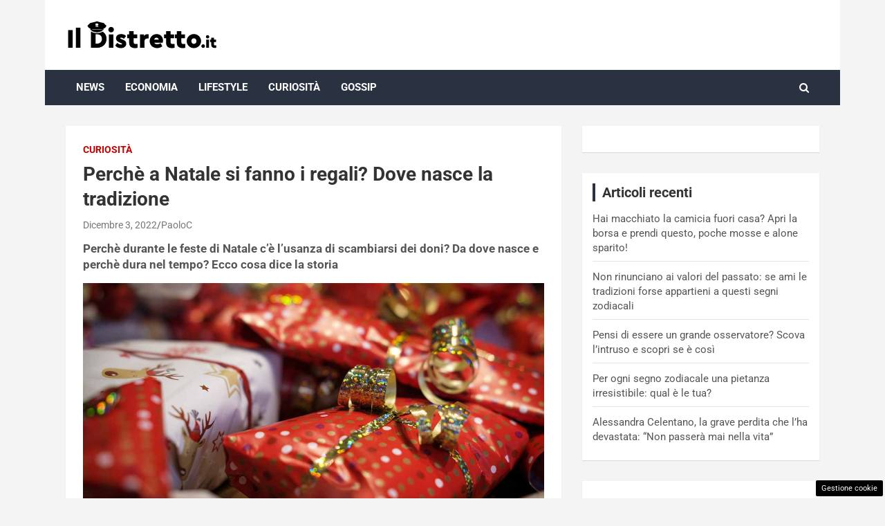

--- FILE ---
content_type: image/svg+xml
request_url: https://www.ildistretto.it/wp-content/uploads/2022/10/ildistretto.svg
body_size: 4181
content:
<?xml version="1.0" encoding="utf-8"?>
<!-- Generator: Adobe Illustrator 26.0.3, SVG Export Plug-In . SVG Version: 6.00 Build 0)  -->
<svg version="1.1" id="Livello_1" xmlns="http://www.w3.org/2000/svg" xmlns:xlink="http://www.w3.org/1999/xlink" x="0px" y="0px"
	 viewBox="0 0 719 133" style="enable-background:new 0 0 719 133;" xml:space="preserve">
<style type="text/css">
	.st0{fill:#FFFFFF;}
</style>
<path d="M11.57,43.49h21.42v82.2H11.57V43.49z"/>
<path d="M48.18,32.28H69.6v93.41H48.18V32.28z"/>
<path d="M193.14,84.34c0.23-14.85-6.95-26.72-18.2-33.75c-3.22,2.01-8.82,4.34-18.81,6.19c-2.79,0.51-5.61,0.77-8.43,0.77
	c-2.82,0-5.63-0.26-8.43-0.77c-10.88-2.01-16.57-4.6-19.63-6.73v75.64h28.65C173.47,126.06,193.52,108.63,193.14,84.34z
	 M148.19,106.39h-7.1V62.92h7.1c13.57,0,23.04,7.47,23.04,21.42C171.23,97.92,161.64,106.39,148.19,106.39z"/>
<path d="M214.69,28.67c7.35,0,13.2,5.6,13.2,12.7c0,6.97-5.85,12.58-13.2,12.58c-7.35,0-13.08-5.48-13.08-12.58
	C201.61,34.28,207.34,28.67,214.69,28.67z M204.1,63.42h21.42v62.27H204.1V63.42z"/>
<path d="M243.83,102.53c5.36,5.11,11.08,7.72,17.19,7.72c3.61,0,5.48-0.87,5.48-2.74c0-1.37-1-1.99-3.61-3.11l-6.97-2.86
	c-12.33-4.98-18.06-10.21-18.06-20.05c0-12.33,9.59-19.55,24.16-19.55c9.84,0,17.56,2.99,23.41,9.09l-10.09,13.08
	c-4.23-3.61-8.59-5.36-13.2-5.36c-2.86,0-4.36,0.75-4.36,2.37c0,1.37,1.25,2.24,4.23,3.36l6.23,2.49
	c12.45,4.98,18.18,9.71,18.18,19.55c0,6.35-2.37,11.46-7.22,15.19c-4.86,3.61-10.96,5.48-18.56,5.48
	c-11.08,0-20.92-4.36-26.78-11.96L243.83,102.53z"/>
<path d="M339.98,107.76v17.93c-4.11,1-8.34,1.49-12.58,1.49c-17.56,0-27.4-8.47-27.4-25.28V81.35h-9.47V63.42H300V48.47h21.42v14.95
	h16.69v17.93h-16.69v18.43c0,5.98,2.86,8.22,10.71,8.22L339.98,107.76z"/>
<path d="M392.28,82.35h-5.11c-9.84,0-14.82,4.48-14.82,14.95v28.4h-21.42V63.42h19.55v6.6c3.86-4.86,9.34-7.6,15.69-7.6
	c2.24,0,4.23,0.37,6.1,1V82.35z"/>
<path d="M418.81,102.03c2.37,4.73,6.97,7.1,13.95,7.1c5.6,0,10.96-1.62,16.32-4.86l7.72,14.57c-7.35,5.6-15.69,8.34-24.78,8.34
	c-20.3,0-35-14.2-35-32.63c0-18.31,14.7-32.63,33.25-32.63c17.93,0,29.77,13.45,29.77,29.52c0,3.74-0.5,7.22-1.37,10.59H418.81z
	 M439.73,88.08c-0.12-5.6-4.73-9.34-10.34-9.34c-5.36,0-9.71,3.36-11.33,9.34H439.73z"/>
<path d="M514.58,107.76v17.93c-4.11,1-8.34,1.49-12.58,1.49c-17.56,0-27.4-8.47-27.4-25.28V81.35h-9.47V63.42h9.47V48.47h21.42
	v14.95h16.69v17.93h-16.69v18.43c0,5.98,2.86,8.22,10.71,8.22L514.58,107.76z"/>
<path d="M565.52,107.76v17.93c-4.11,1-8.34,1.49-12.58,1.49c-17.56,0-27.4-8.47-27.4-25.28V81.35h-9.47V63.42h9.47V48.47h21.42
	v14.95h16.69v17.93h-16.69v18.43c0,5.98,2.86,8.22,10.71,8.22L565.52,107.76z"/>
<path d="M605.99,61.92c18.56-0.37,34.37,14.82,34,32.63c0.37,17.81-15.44,33-34,32.63c-18.56,0.37-34.25-14.82-33.88-32.63
	C571.74,76.75,587.44,61.55,605.99,61.92z M606.12,81.6c-7.1,0-12.08,5.36-12.08,12.95c0,7.85,4.98,12.95,12.08,12.95
	c6.97,0,11.96-5.48,11.96-12.95C618.07,87.08,612.97,81.6,606.12,81.6z"/>
<g>
	<path d="M178.26,36.35c0,0,2.04,6.11-3.56,9.67c8.65-7.13-26.98-6.11-26.98-6.11s-35.64-1.02-26.98,6.11
		c-5.6-3.56-3.56-9.67-3.56-9.67s-10.69-1.53-14.25-13.75c5.6-4.58,7.13-6.11,12.73-12.22c7.13-1.02,29.02-6.62,32.07-8.15
		c3.05,1.53,24.95,7.13,32.07,8.15c5.6,6.11,7.13,7.64,12.73,12.22C188.95,34.83,178.26,36.35,178.26,36.35z"/>
	<path d="M174.83,45.13c-2.87,4.13-12.67,6.62-19.66,7.91c-4.93,0.91-9.98,0.91-14.91,0c-6.99-1.29-16.79-3.78-19.66-7.91
		c-0.23-0.34-0.15-0.81,0.17-1.07c1.72-1.37,3.9-2.62,26.95-2.62s25.23,1.25,26.95,2.62C174.98,44.33,175.06,44.79,174.83,45.13z"/>
	<path class="st0" d="M154.33,17.77L154.33,17.77c0,2.67-2.17,4.84-4.84,4.84h-7.89v-9.67h7.89
		C152.17,12.93,154.33,15.1,154.33,17.77z"/>
	<rect x="141.6" y="24.64" class="st0" width="12.73" height="3.56"/>
</g>
<g>
	<path d="M649.96,109.44c4.79,0,8.31,3.67,8.31,8.38c0,4.79-3.52,8.38-8.31,8.38c-5.01,0-8.53-3.59-8.53-8.38
		C641.43,113.11,644.94,109.44,649.96,109.44z"/>
	<path d="M670.84,67.01c4.42,0,7.93,3.37,7.93,7.63c0,4.19-3.52,7.56-7.93,7.56c-4.41,0-7.86-3.29-7.86-7.56
		C662.98,70.38,666.42,67.01,670.84,67.01z M664.48,87.89h12.87v37.42h-12.87V87.89z"/>
	<path d="M712,114.53v10.78c-2.47,0.6-5.01,0.9-7.56,0.9c-10.55,0-16.46-5.09-16.46-15.19V98.67h-5.69V87.89h5.69v-8.98h12.87v8.98
		h10.03v10.78h-10.03v11.08c0,3.59,1.72,4.94,6.44,4.94L712,114.53z"/>
</g>
</svg>
